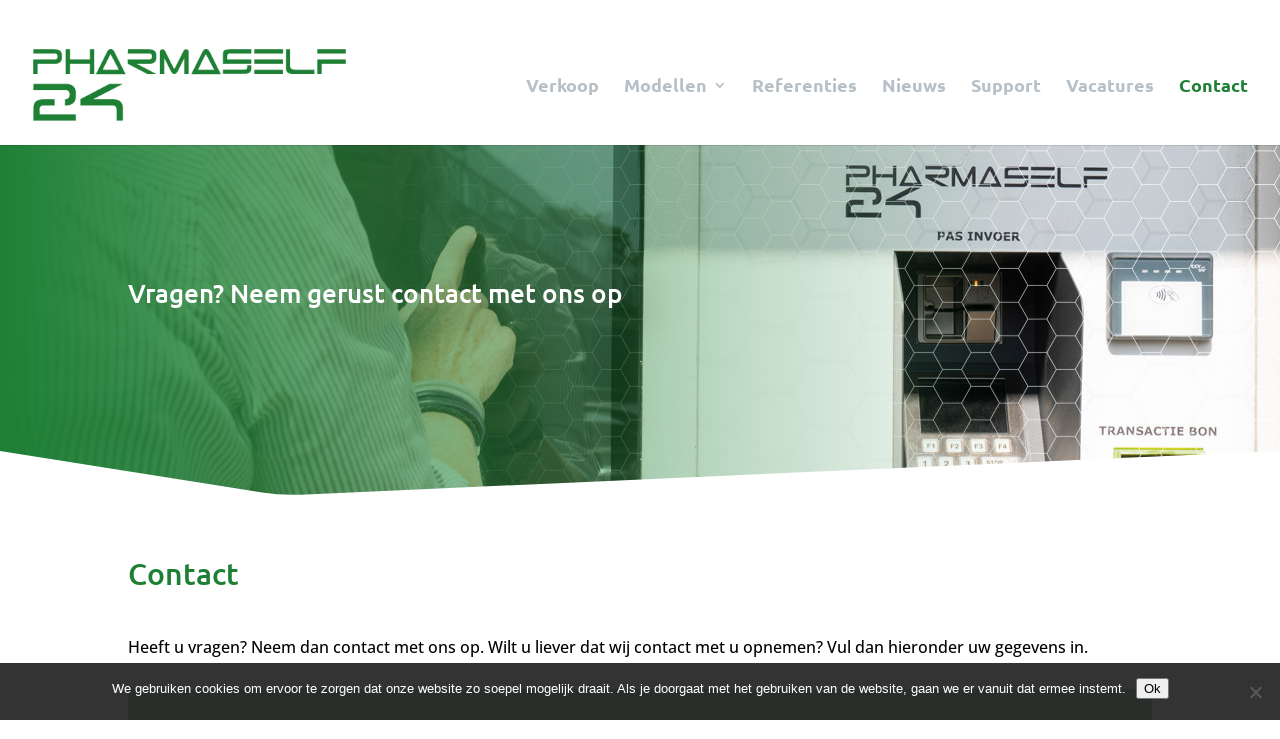

--- FILE ---
content_type: text/html; charset=utf-8
request_url: https://www.google.com/recaptcha/api2/anchor?ar=1&k=6LctIyQrAAAAAFcyvOF8TAdimZhiaO9hKCuqIlii&co=aHR0cHM6Ly93d3cucGhhcm1hc2VsZjI0Lm5sOjQ0Mw..&hl=en&v=7gg7H51Q-naNfhmCP3_R47ho&theme=light&size=normal&anchor-ms=20000&execute-ms=30000&cb=fgblbbnqd2u0
body_size: 48871
content:
<!DOCTYPE HTML><html dir="ltr" lang="en"><head><meta http-equiv="Content-Type" content="text/html; charset=UTF-8">
<meta http-equiv="X-UA-Compatible" content="IE=edge">
<title>reCAPTCHA</title>
<style type="text/css">
/* cyrillic-ext */
@font-face {
  font-family: 'Roboto';
  font-style: normal;
  font-weight: 400;
  font-stretch: 100%;
  src: url(//fonts.gstatic.com/s/roboto/v48/KFO7CnqEu92Fr1ME7kSn66aGLdTylUAMa3GUBHMdazTgWw.woff2) format('woff2');
  unicode-range: U+0460-052F, U+1C80-1C8A, U+20B4, U+2DE0-2DFF, U+A640-A69F, U+FE2E-FE2F;
}
/* cyrillic */
@font-face {
  font-family: 'Roboto';
  font-style: normal;
  font-weight: 400;
  font-stretch: 100%;
  src: url(//fonts.gstatic.com/s/roboto/v48/KFO7CnqEu92Fr1ME7kSn66aGLdTylUAMa3iUBHMdazTgWw.woff2) format('woff2');
  unicode-range: U+0301, U+0400-045F, U+0490-0491, U+04B0-04B1, U+2116;
}
/* greek-ext */
@font-face {
  font-family: 'Roboto';
  font-style: normal;
  font-weight: 400;
  font-stretch: 100%;
  src: url(//fonts.gstatic.com/s/roboto/v48/KFO7CnqEu92Fr1ME7kSn66aGLdTylUAMa3CUBHMdazTgWw.woff2) format('woff2');
  unicode-range: U+1F00-1FFF;
}
/* greek */
@font-face {
  font-family: 'Roboto';
  font-style: normal;
  font-weight: 400;
  font-stretch: 100%;
  src: url(//fonts.gstatic.com/s/roboto/v48/KFO7CnqEu92Fr1ME7kSn66aGLdTylUAMa3-UBHMdazTgWw.woff2) format('woff2');
  unicode-range: U+0370-0377, U+037A-037F, U+0384-038A, U+038C, U+038E-03A1, U+03A3-03FF;
}
/* math */
@font-face {
  font-family: 'Roboto';
  font-style: normal;
  font-weight: 400;
  font-stretch: 100%;
  src: url(//fonts.gstatic.com/s/roboto/v48/KFO7CnqEu92Fr1ME7kSn66aGLdTylUAMawCUBHMdazTgWw.woff2) format('woff2');
  unicode-range: U+0302-0303, U+0305, U+0307-0308, U+0310, U+0312, U+0315, U+031A, U+0326-0327, U+032C, U+032F-0330, U+0332-0333, U+0338, U+033A, U+0346, U+034D, U+0391-03A1, U+03A3-03A9, U+03B1-03C9, U+03D1, U+03D5-03D6, U+03F0-03F1, U+03F4-03F5, U+2016-2017, U+2034-2038, U+203C, U+2040, U+2043, U+2047, U+2050, U+2057, U+205F, U+2070-2071, U+2074-208E, U+2090-209C, U+20D0-20DC, U+20E1, U+20E5-20EF, U+2100-2112, U+2114-2115, U+2117-2121, U+2123-214F, U+2190, U+2192, U+2194-21AE, U+21B0-21E5, U+21F1-21F2, U+21F4-2211, U+2213-2214, U+2216-22FF, U+2308-230B, U+2310, U+2319, U+231C-2321, U+2336-237A, U+237C, U+2395, U+239B-23B7, U+23D0, U+23DC-23E1, U+2474-2475, U+25AF, U+25B3, U+25B7, U+25BD, U+25C1, U+25CA, U+25CC, U+25FB, U+266D-266F, U+27C0-27FF, U+2900-2AFF, U+2B0E-2B11, U+2B30-2B4C, U+2BFE, U+3030, U+FF5B, U+FF5D, U+1D400-1D7FF, U+1EE00-1EEFF;
}
/* symbols */
@font-face {
  font-family: 'Roboto';
  font-style: normal;
  font-weight: 400;
  font-stretch: 100%;
  src: url(//fonts.gstatic.com/s/roboto/v48/KFO7CnqEu92Fr1ME7kSn66aGLdTylUAMaxKUBHMdazTgWw.woff2) format('woff2');
  unicode-range: U+0001-000C, U+000E-001F, U+007F-009F, U+20DD-20E0, U+20E2-20E4, U+2150-218F, U+2190, U+2192, U+2194-2199, U+21AF, U+21E6-21F0, U+21F3, U+2218-2219, U+2299, U+22C4-22C6, U+2300-243F, U+2440-244A, U+2460-24FF, U+25A0-27BF, U+2800-28FF, U+2921-2922, U+2981, U+29BF, U+29EB, U+2B00-2BFF, U+4DC0-4DFF, U+FFF9-FFFB, U+10140-1018E, U+10190-1019C, U+101A0, U+101D0-101FD, U+102E0-102FB, U+10E60-10E7E, U+1D2C0-1D2D3, U+1D2E0-1D37F, U+1F000-1F0FF, U+1F100-1F1AD, U+1F1E6-1F1FF, U+1F30D-1F30F, U+1F315, U+1F31C, U+1F31E, U+1F320-1F32C, U+1F336, U+1F378, U+1F37D, U+1F382, U+1F393-1F39F, U+1F3A7-1F3A8, U+1F3AC-1F3AF, U+1F3C2, U+1F3C4-1F3C6, U+1F3CA-1F3CE, U+1F3D4-1F3E0, U+1F3ED, U+1F3F1-1F3F3, U+1F3F5-1F3F7, U+1F408, U+1F415, U+1F41F, U+1F426, U+1F43F, U+1F441-1F442, U+1F444, U+1F446-1F449, U+1F44C-1F44E, U+1F453, U+1F46A, U+1F47D, U+1F4A3, U+1F4B0, U+1F4B3, U+1F4B9, U+1F4BB, U+1F4BF, U+1F4C8-1F4CB, U+1F4D6, U+1F4DA, U+1F4DF, U+1F4E3-1F4E6, U+1F4EA-1F4ED, U+1F4F7, U+1F4F9-1F4FB, U+1F4FD-1F4FE, U+1F503, U+1F507-1F50B, U+1F50D, U+1F512-1F513, U+1F53E-1F54A, U+1F54F-1F5FA, U+1F610, U+1F650-1F67F, U+1F687, U+1F68D, U+1F691, U+1F694, U+1F698, U+1F6AD, U+1F6B2, U+1F6B9-1F6BA, U+1F6BC, U+1F6C6-1F6CF, U+1F6D3-1F6D7, U+1F6E0-1F6EA, U+1F6F0-1F6F3, U+1F6F7-1F6FC, U+1F700-1F7FF, U+1F800-1F80B, U+1F810-1F847, U+1F850-1F859, U+1F860-1F887, U+1F890-1F8AD, U+1F8B0-1F8BB, U+1F8C0-1F8C1, U+1F900-1F90B, U+1F93B, U+1F946, U+1F984, U+1F996, U+1F9E9, U+1FA00-1FA6F, U+1FA70-1FA7C, U+1FA80-1FA89, U+1FA8F-1FAC6, U+1FACE-1FADC, U+1FADF-1FAE9, U+1FAF0-1FAF8, U+1FB00-1FBFF;
}
/* vietnamese */
@font-face {
  font-family: 'Roboto';
  font-style: normal;
  font-weight: 400;
  font-stretch: 100%;
  src: url(//fonts.gstatic.com/s/roboto/v48/KFO7CnqEu92Fr1ME7kSn66aGLdTylUAMa3OUBHMdazTgWw.woff2) format('woff2');
  unicode-range: U+0102-0103, U+0110-0111, U+0128-0129, U+0168-0169, U+01A0-01A1, U+01AF-01B0, U+0300-0301, U+0303-0304, U+0308-0309, U+0323, U+0329, U+1EA0-1EF9, U+20AB;
}
/* latin-ext */
@font-face {
  font-family: 'Roboto';
  font-style: normal;
  font-weight: 400;
  font-stretch: 100%;
  src: url(//fonts.gstatic.com/s/roboto/v48/KFO7CnqEu92Fr1ME7kSn66aGLdTylUAMa3KUBHMdazTgWw.woff2) format('woff2');
  unicode-range: U+0100-02BA, U+02BD-02C5, U+02C7-02CC, U+02CE-02D7, U+02DD-02FF, U+0304, U+0308, U+0329, U+1D00-1DBF, U+1E00-1E9F, U+1EF2-1EFF, U+2020, U+20A0-20AB, U+20AD-20C0, U+2113, U+2C60-2C7F, U+A720-A7FF;
}
/* latin */
@font-face {
  font-family: 'Roboto';
  font-style: normal;
  font-weight: 400;
  font-stretch: 100%;
  src: url(//fonts.gstatic.com/s/roboto/v48/KFO7CnqEu92Fr1ME7kSn66aGLdTylUAMa3yUBHMdazQ.woff2) format('woff2');
  unicode-range: U+0000-00FF, U+0131, U+0152-0153, U+02BB-02BC, U+02C6, U+02DA, U+02DC, U+0304, U+0308, U+0329, U+2000-206F, U+20AC, U+2122, U+2191, U+2193, U+2212, U+2215, U+FEFF, U+FFFD;
}
/* cyrillic-ext */
@font-face {
  font-family: 'Roboto';
  font-style: normal;
  font-weight: 500;
  font-stretch: 100%;
  src: url(//fonts.gstatic.com/s/roboto/v48/KFO7CnqEu92Fr1ME7kSn66aGLdTylUAMa3GUBHMdazTgWw.woff2) format('woff2');
  unicode-range: U+0460-052F, U+1C80-1C8A, U+20B4, U+2DE0-2DFF, U+A640-A69F, U+FE2E-FE2F;
}
/* cyrillic */
@font-face {
  font-family: 'Roboto';
  font-style: normal;
  font-weight: 500;
  font-stretch: 100%;
  src: url(//fonts.gstatic.com/s/roboto/v48/KFO7CnqEu92Fr1ME7kSn66aGLdTylUAMa3iUBHMdazTgWw.woff2) format('woff2');
  unicode-range: U+0301, U+0400-045F, U+0490-0491, U+04B0-04B1, U+2116;
}
/* greek-ext */
@font-face {
  font-family: 'Roboto';
  font-style: normal;
  font-weight: 500;
  font-stretch: 100%;
  src: url(//fonts.gstatic.com/s/roboto/v48/KFO7CnqEu92Fr1ME7kSn66aGLdTylUAMa3CUBHMdazTgWw.woff2) format('woff2');
  unicode-range: U+1F00-1FFF;
}
/* greek */
@font-face {
  font-family: 'Roboto';
  font-style: normal;
  font-weight: 500;
  font-stretch: 100%;
  src: url(//fonts.gstatic.com/s/roboto/v48/KFO7CnqEu92Fr1ME7kSn66aGLdTylUAMa3-UBHMdazTgWw.woff2) format('woff2');
  unicode-range: U+0370-0377, U+037A-037F, U+0384-038A, U+038C, U+038E-03A1, U+03A3-03FF;
}
/* math */
@font-face {
  font-family: 'Roboto';
  font-style: normal;
  font-weight: 500;
  font-stretch: 100%;
  src: url(//fonts.gstatic.com/s/roboto/v48/KFO7CnqEu92Fr1ME7kSn66aGLdTylUAMawCUBHMdazTgWw.woff2) format('woff2');
  unicode-range: U+0302-0303, U+0305, U+0307-0308, U+0310, U+0312, U+0315, U+031A, U+0326-0327, U+032C, U+032F-0330, U+0332-0333, U+0338, U+033A, U+0346, U+034D, U+0391-03A1, U+03A3-03A9, U+03B1-03C9, U+03D1, U+03D5-03D6, U+03F0-03F1, U+03F4-03F5, U+2016-2017, U+2034-2038, U+203C, U+2040, U+2043, U+2047, U+2050, U+2057, U+205F, U+2070-2071, U+2074-208E, U+2090-209C, U+20D0-20DC, U+20E1, U+20E5-20EF, U+2100-2112, U+2114-2115, U+2117-2121, U+2123-214F, U+2190, U+2192, U+2194-21AE, U+21B0-21E5, U+21F1-21F2, U+21F4-2211, U+2213-2214, U+2216-22FF, U+2308-230B, U+2310, U+2319, U+231C-2321, U+2336-237A, U+237C, U+2395, U+239B-23B7, U+23D0, U+23DC-23E1, U+2474-2475, U+25AF, U+25B3, U+25B7, U+25BD, U+25C1, U+25CA, U+25CC, U+25FB, U+266D-266F, U+27C0-27FF, U+2900-2AFF, U+2B0E-2B11, U+2B30-2B4C, U+2BFE, U+3030, U+FF5B, U+FF5D, U+1D400-1D7FF, U+1EE00-1EEFF;
}
/* symbols */
@font-face {
  font-family: 'Roboto';
  font-style: normal;
  font-weight: 500;
  font-stretch: 100%;
  src: url(//fonts.gstatic.com/s/roboto/v48/KFO7CnqEu92Fr1ME7kSn66aGLdTylUAMaxKUBHMdazTgWw.woff2) format('woff2');
  unicode-range: U+0001-000C, U+000E-001F, U+007F-009F, U+20DD-20E0, U+20E2-20E4, U+2150-218F, U+2190, U+2192, U+2194-2199, U+21AF, U+21E6-21F0, U+21F3, U+2218-2219, U+2299, U+22C4-22C6, U+2300-243F, U+2440-244A, U+2460-24FF, U+25A0-27BF, U+2800-28FF, U+2921-2922, U+2981, U+29BF, U+29EB, U+2B00-2BFF, U+4DC0-4DFF, U+FFF9-FFFB, U+10140-1018E, U+10190-1019C, U+101A0, U+101D0-101FD, U+102E0-102FB, U+10E60-10E7E, U+1D2C0-1D2D3, U+1D2E0-1D37F, U+1F000-1F0FF, U+1F100-1F1AD, U+1F1E6-1F1FF, U+1F30D-1F30F, U+1F315, U+1F31C, U+1F31E, U+1F320-1F32C, U+1F336, U+1F378, U+1F37D, U+1F382, U+1F393-1F39F, U+1F3A7-1F3A8, U+1F3AC-1F3AF, U+1F3C2, U+1F3C4-1F3C6, U+1F3CA-1F3CE, U+1F3D4-1F3E0, U+1F3ED, U+1F3F1-1F3F3, U+1F3F5-1F3F7, U+1F408, U+1F415, U+1F41F, U+1F426, U+1F43F, U+1F441-1F442, U+1F444, U+1F446-1F449, U+1F44C-1F44E, U+1F453, U+1F46A, U+1F47D, U+1F4A3, U+1F4B0, U+1F4B3, U+1F4B9, U+1F4BB, U+1F4BF, U+1F4C8-1F4CB, U+1F4D6, U+1F4DA, U+1F4DF, U+1F4E3-1F4E6, U+1F4EA-1F4ED, U+1F4F7, U+1F4F9-1F4FB, U+1F4FD-1F4FE, U+1F503, U+1F507-1F50B, U+1F50D, U+1F512-1F513, U+1F53E-1F54A, U+1F54F-1F5FA, U+1F610, U+1F650-1F67F, U+1F687, U+1F68D, U+1F691, U+1F694, U+1F698, U+1F6AD, U+1F6B2, U+1F6B9-1F6BA, U+1F6BC, U+1F6C6-1F6CF, U+1F6D3-1F6D7, U+1F6E0-1F6EA, U+1F6F0-1F6F3, U+1F6F7-1F6FC, U+1F700-1F7FF, U+1F800-1F80B, U+1F810-1F847, U+1F850-1F859, U+1F860-1F887, U+1F890-1F8AD, U+1F8B0-1F8BB, U+1F8C0-1F8C1, U+1F900-1F90B, U+1F93B, U+1F946, U+1F984, U+1F996, U+1F9E9, U+1FA00-1FA6F, U+1FA70-1FA7C, U+1FA80-1FA89, U+1FA8F-1FAC6, U+1FACE-1FADC, U+1FADF-1FAE9, U+1FAF0-1FAF8, U+1FB00-1FBFF;
}
/* vietnamese */
@font-face {
  font-family: 'Roboto';
  font-style: normal;
  font-weight: 500;
  font-stretch: 100%;
  src: url(//fonts.gstatic.com/s/roboto/v48/KFO7CnqEu92Fr1ME7kSn66aGLdTylUAMa3OUBHMdazTgWw.woff2) format('woff2');
  unicode-range: U+0102-0103, U+0110-0111, U+0128-0129, U+0168-0169, U+01A0-01A1, U+01AF-01B0, U+0300-0301, U+0303-0304, U+0308-0309, U+0323, U+0329, U+1EA0-1EF9, U+20AB;
}
/* latin-ext */
@font-face {
  font-family: 'Roboto';
  font-style: normal;
  font-weight: 500;
  font-stretch: 100%;
  src: url(//fonts.gstatic.com/s/roboto/v48/KFO7CnqEu92Fr1ME7kSn66aGLdTylUAMa3KUBHMdazTgWw.woff2) format('woff2');
  unicode-range: U+0100-02BA, U+02BD-02C5, U+02C7-02CC, U+02CE-02D7, U+02DD-02FF, U+0304, U+0308, U+0329, U+1D00-1DBF, U+1E00-1E9F, U+1EF2-1EFF, U+2020, U+20A0-20AB, U+20AD-20C0, U+2113, U+2C60-2C7F, U+A720-A7FF;
}
/* latin */
@font-face {
  font-family: 'Roboto';
  font-style: normal;
  font-weight: 500;
  font-stretch: 100%;
  src: url(//fonts.gstatic.com/s/roboto/v48/KFO7CnqEu92Fr1ME7kSn66aGLdTylUAMa3yUBHMdazQ.woff2) format('woff2');
  unicode-range: U+0000-00FF, U+0131, U+0152-0153, U+02BB-02BC, U+02C6, U+02DA, U+02DC, U+0304, U+0308, U+0329, U+2000-206F, U+20AC, U+2122, U+2191, U+2193, U+2212, U+2215, U+FEFF, U+FFFD;
}
/* cyrillic-ext */
@font-face {
  font-family: 'Roboto';
  font-style: normal;
  font-weight: 900;
  font-stretch: 100%;
  src: url(//fonts.gstatic.com/s/roboto/v48/KFO7CnqEu92Fr1ME7kSn66aGLdTylUAMa3GUBHMdazTgWw.woff2) format('woff2');
  unicode-range: U+0460-052F, U+1C80-1C8A, U+20B4, U+2DE0-2DFF, U+A640-A69F, U+FE2E-FE2F;
}
/* cyrillic */
@font-face {
  font-family: 'Roboto';
  font-style: normal;
  font-weight: 900;
  font-stretch: 100%;
  src: url(//fonts.gstatic.com/s/roboto/v48/KFO7CnqEu92Fr1ME7kSn66aGLdTylUAMa3iUBHMdazTgWw.woff2) format('woff2');
  unicode-range: U+0301, U+0400-045F, U+0490-0491, U+04B0-04B1, U+2116;
}
/* greek-ext */
@font-face {
  font-family: 'Roboto';
  font-style: normal;
  font-weight: 900;
  font-stretch: 100%;
  src: url(//fonts.gstatic.com/s/roboto/v48/KFO7CnqEu92Fr1ME7kSn66aGLdTylUAMa3CUBHMdazTgWw.woff2) format('woff2');
  unicode-range: U+1F00-1FFF;
}
/* greek */
@font-face {
  font-family: 'Roboto';
  font-style: normal;
  font-weight: 900;
  font-stretch: 100%;
  src: url(//fonts.gstatic.com/s/roboto/v48/KFO7CnqEu92Fr1ME7kSn66aGLdTylUAMa3-UBHMdazTgWw.woff2) format('woff2');
  unicode-range: U+0370-0377, U+037A-037F, U+0384-038A, U+038C, U+038E-03A1, U+03A3-03FF;
}
/* math */
@font-face {
  font-family: 'Roboto';
  font-style: normal;
  font-weight: 900;
  font-stretch: 100%;
  src: url(//fonts.gstatic.com/s/roboto/v48/KFO7CnqEu92Fr1ME7kSn66aGLdTylUAMawCUBHMdazTgWw.woff2) format('woff2');
  unicode-range: U+0302-0303, U+0305, U+0307-0308, U+0310, U+0312, U+0315, U+031A, U+0326-0327, U+032C, U+032F-0330, U+0332-0333, U+0338, U+033A, U+0346, U+034D, U+0391-03A1, U+03A3-03A9, U+03B1-03C9, U+03D1, U+03D5-03D6, U+03F0-03F1, U+03F4-03F5, U+2016-2017, U+2034-2038, U+203C, U+2040, U+2043, U+2047, U+2050, U+2057, U+205F, U+2070-2071, U+2074-208E, U+2090-209C, U+20D0-20DC, U+20E1, U+20E5-20EF, U+2100-2112, U+2114-2115, U+2117-2121, U+2123-214F, U+2190, U+2192, U+2194-21AE, U+21B0-21E5, U+21F1-21F2, U+21F4-2211, U+2213-2214, U+2216-22FF, U+2308-230B, U+2310, U+2319, U+231C-2321, U+2336-237A, U+237C, U+2395, U+239B-23B7, U+23D0, U+23DC-23E1, U+2474-2475, U+25AF, U+25B3, U+25B7, U+25BD, U+25C1, U+25CA, U+25CC, U+25FB, U+266D-266F, U+27C0-27FF, U+2900-2AFF, U+2B0E-2B11, U+2B30-2B4C, U+2BFE, U+3030, U+FF5B, U+FF5D, U+1D400-1D7FF, U+1EE00-1EEFF;
}
/* symbols */
@font-face {
  font-family: 'Roboto';
  font-style: normal;
  font-weight: 900;
  font-stretch: 100%;
  src: url(//fonts.gstatic.com/s/roboto/v48/KFO7CnqEu92Fr1ME7kSn66aGLdTylUAMaxKUBHMdazTgWw.woff2) format('woff2');
  unicode-range: U+0001-000C, U+000E-001F, U+007F-009F, U+20DD-20E0, U+20E2-20E4, U+2150-218F, U+2190, U+2192, U+2194-2199, U+21AF, U+21E6-21F0, U+21F3, U+2218-2219, U+2299, U+22C4-22C6, U+2300-243F, U+2440-244A, U+2460-24FF, U+25A0-27BF, U+2800-28FF, U+2921-2922, U+2981, U+29BF, U+29EB, U+2B00-2BFF, U+4DC0-4DFF, U+FFF9-FFFB, U+10140-1018E, U+10190-1019C, U+101A0, U+101D0-101FD, U+102E0-102FB, U+10E60-10E7E, U+1D2C0-1D2D3, U+1D2E0-1D37F, U+1F000-1F0FF, U+1F100-1F1AD, U+1F1E6-1F1FF, U+1F30D-1F30F, U+1F315, U+1F31C, U+1F31E, U+1F320-1F32C, U+1F336, U+1F378, U+1F37D, U+1F382, U+1F393-1F39F, U+1F3A7-1F3A8, U+1F3AC-1F3AF, U+1F3C2, U+1F3C4-1F3C6, U+1F3CA-1F3CE, U+1F3D4-1F3E0, U+1F3ED, U+1F3F1-1F3F3, U+1F3F5-1F3F7, U+1F408, U+1F415, U+1F41F, U+1F426, U+1F43F, U+1F441-1F442, U+1F444, U+1F446-1F449, U+1F44C-1F44E, U+1F453, U+1F46A, U+1F47D, U+1F4A3, U+1F4B0, U+1F4B3, U+1F4B9, U+1F4BB, U+1F4BF, U+1F4C8-1F4CB, U+1F4D6, U+1F4DA, U+1F4DF, U+1F4E3-1F4E6, U+1F4EA-1F4ED, U+1F4F7, U+1F4F9-1F4FB, U+1F4FD-1F4FE, U+1F503, U+1F507-1F50B, U+1F50D, U+1F512-1F513, U+1F53E-1F54A, U+1F54F-1F5FA, U+1F610, U+1F650-1F67F, U+1F687, U+1F68D, U+1F691, U+1F694, U+1F698, U+1F6AD, U+1F6B2, U+1F6B9-1F6BA, U+1F6BC, U+1F6C6-1F6CF, U+1F6D3-1F6D7, U+1F6E0-1F6EA, U+1F6F0-1F6F3, U+1F6F7-1F6FC, U+1F700-1F7FF, U+1F800-1F80B, U+1F810-1F847, U+1F850-1F859, U+1F860-1F887, U+1F890-1F8AD, U+1F8B0-1F8BB, U+1F8C0-1F8C1, U+1F900-1F90B, U+1F93B, U+1F946, U+1F984, U+1F996, U+1F9E9, U+1FA00-1FA6F, U+1FA70-1FA7C, U+1FA80-1FA89, U+1FA8F-1FAC6, U+1FACE-1FADC, U+1FADF-1FAE9, U+1FAF0-1FAF8, U+1FB00-1FBFF;
}
/* vietnamese */
@font-face {
  font-family: 'Roboto';
  font-style: normal;
  font-weight: 900;
  font-stretch: 100%;
  src: url(//fonts.gstatic.com/s/roboto/v48/KFO7CnqEu92Fr1ME7kSn66aGLdTylUAMa3OUBHMdazTgWw.woff2) format('woff2');
  unicode-range: U+0102-0103, U+0110-0111, U+0128-0129, U+0168-0169, U+01A0-01A1, U+01AF-01B0, U+0300-0301, U+0303-0304, U+0308-0309, U+0323, U+0329, U+1EA0-1EF9, U+20AB;
}
/* latin-ext */
@font-face {
  font-family: 'Roboto';
  font-style: normal;
  font-weight: 900;
  font-stretch: 100%;
  src: url(//fonts.gstatic.com/s/roboto/v48/KFO7CnqEu92Fr1ME7kSn66aGLdTylUAMa3KUBHMdazTgWw.woff2) format('woff2');
  unicode-range: U+0100-02BA, U+02BD-02C5, U+02C7-02CC, U+02CE-02D7, U+02DD-02FF, U+0304, U+0308, U+0329, U+1D00-1DBF, U+1E00-1E9F, U+1EF2-1EFF, U+2020, U+20A0-20AB, U+20AD-20C0, U+2113, U+2C60-2C7F, U+A720-A7FF;
}
/* latin */
@font-face {
  font-family: 'Roboto';
  font-style: normal;
  font-weight: 900;
  font-stretch: 100%;
  src: url(//fonts.gstatic.com/s/roboto/v48/KFO7CnqEu92Fr1ME7kSn66aGLdTylUAMa3yUBHMdazQ.woff2) format('woff2');
  unicode-range: U+0000-00FF, U+0131, U+0152-0153, U+02BB-02BC, U+02C6, U+02DA, U+02DC, U+0304, U+0308, U+0329, U+2000-206F, U+20AC, U+2122, U+2191, U+2193, U+2212, U+2215, U+FEFF, U+FFFD;
}

</style>
<link rel="stylesheet" type="text/css" href="https://www.gstatic.com/recaptcha/releases/7gg7H51Q-naNfhmCP3_R47ho/styles__ltr.css">
<script nonce="5ASPaztj9pDlyx1wUQIIsw" type="text/javascript">window['__recaptcha_api'] = 'https://www.google.com/recaptcha/api2/';</script>
<script type="text/javascript" src="https://www.gstatic.com/recaptcha/releases/7gg7H51Q-naNfhmCP3_R47ho/recaptcha__en.js" nonce="5ASPaztj9pDlyx1wUQIIsw">
      
    </script></head>
<body><div id="rc-anchor-alert" class="rc-anchor-alert"></div>
<input type="hidden" id="recaptcha-token" value="[base64]">
<script type="text/javascript" nonce="5ASPaztj9pDlyx1wUQIIsw">
      recaptcha.anchor.Main.init("[\x22ainput\x22,[\x22bgdata\x22,\x22\x22,\[base64]/[base64]/UltIKytdPWE6KGE8MjA0OD9SW0grK109YT4+NnwxOTI6KChhJjY0NTEyKT09NTUyOTYmJnErMTxoLmxlbmd0aCYmKGguY2hhckNvZGVBdChxKzEpJjY0NTEyKT09NTYzMjA/[base64]/MjU1OlI/[base64]/[base64]/[base64]/[base64]/[base64]/[base64]/[base64]/[base64]/[base64]/[base64]\x22,\[base64]\x22,\x22aDzDhRIUw7h8w77DtMKWAcOARyEpw7zCindww7HDqsOQwozCrkQBfQPCgsK+w5ZuNUxWMcKvLh9jw4pLwpwpZEPDusOzOsOpwrh9w4tKwqc1w7Fawownw6LCvUnCnEAKAMOAPxkoacO9AcO+AS3Cny4BFEdFNSIPF8K+wptAw48Kwq/DjMOhL8KYDMOsw4rCisOHbETDvcKRw7vDhAo0wp5mw4LCtcKgPMKXDsOEPyp0wrVgc8OnDn8WwrLDqRLDhFh5wrpRGCDDmsKSEXVvOh3Dg8OGwqolL8KGw7LCvMOLw4zDsg0bVkfCgsK8wrLDp2Q/woPDhsOTwoQnwqnDosKhwrbCisKIVT4XwqzChlHDnXoiwqvCpcKZwpY/EsKJw5dcAcKqwrMMDsKFwqDCpcKIZsOkFcKRw6PCnUrDn8K3w6onQsORKsK/XsOow6nCrcO2F8OyYwXDmiQsw4Ffw6LDqMOwK8O4EMOeKMOKH0kGRQPCiBjCm8KVJCBew6cLw5nDlUNMNRLCvhRcZsOLCsO7w4nDqsO1wqnCtATCsWTDil99w4fCtifClcOywp3DkiHDn8Klwpdow4Nvw60lw5AqORvCiAfDtV0Hw4HCixpcG8OMwoIEwo5pNsK/w7zCnMOzCsKtwrjDiynCijTCvwLDhsKzCys+wqlXR2IOwoPDlmoRJAXCg8KLGsKJJUHDtsOwV8O9ccKSU1XDmivCvMOzWlU2bsO1V8KBwrnDuVvDo2Uiwp7DlMOXTMO/[base64]/WDjCicKnwoIewop3wqrCj8KYw5rDimBzazBTw4hFG3g/RCPDqcKKwqt4R1NWc20Lwr3CnEHDqXzDljrCnD/[base64]/[base64]/Cq2kew7XChcOIL8OZw5dcEsO+XwUOK0NTw7l5wrJDZsOEKVrDhgUKNsK5wpTDmcKLw5EcAAXDucO6TVd9LsKnwr3DrMK2w67DgsOgwqnDk8Ofwr/CtV1uY8KVw401K3kQwr/DiFvDmcKDw7TDp8OKSMOHwrLCqsOgw5zCtQY5wpo5QcKMw7VCwrEew5PCqcO4SVLCsXDDgCxGwopUTcOXwqPCv8KbIsOGwo7CiMOFw6ASGzvDosOhwo7DssOrPEDCvQUuw5TDiih/[base64]/XsORPHM5w41/GMOOw7nCiVZHMGzCqljDuhQXCsKHwqdUJWczajnCqcKKw7AcCMK1ecOSSTFmw6hqwp/CtzDChMKaw73DlcK7w5fDhhE5wq3DrhIzwoPDsMKadMKLw5DCu8KlfU7Dj8KET8KzGsKyw5FxeMOvaFrDtsK/CiTDocOlworDmMOEFcK3w5jDoXLCscOpdsO6wpcDDR/Dm8OmcsOFwpJmwoNLw4AbMsOodUF2wrx0w4ocEMKnwp3DiXQkIcOoRA0awqnDicOOw4Q6w4Q0wr8owqjCt8Kxb8OPHMOiwp5XwoLCjGTCv8O/CHpVQcO8C8KSe313bUPCrMOFcMKiw4lrH8KkwrlswrlxwqFJT8Oawr3CnMOVwpAVGsKoVMOoVzjDqMKPwq7DpMK+wpHCoXRDIMKbwpbCpmgrw6bDv8OLK8OKw73Cn8OTZiBIw4rCqRoLwrrCrMKdYjM8SsO4VBzDosOdwpvDuFBAYsKuAiXDisO5Qlo/UMKjOloWw6PDujkLwoYwGXfDusOpwrPDpcKfwrvDnMOBfMKKw5bCusKXEcKMw7fDrMKowoPDg2A5OMOAwoHDn8OKwp0sDmQMbcOXw5jDixppw5p8w7/Dt0Biwq/DhETCvsKCw6XClcOjwpLCmcKPX8KUJsKPdMOCw74XwrFBw7dMw5/CvMOxw6Iwc8KEaUnCm3nCih/DrMOHwrrCtHTCusKccjRpcSTCvjLDrMOoLsKQelfCtsKVLnR3fMOTelvCqMKHCcObw7FKamIAw6DDrMKuwrjDnyABworCrMK/[base64]/Dm2JuBBByPAXDgsKbwqQBWsOMw4JQw7MSwo4WLMKxw6vCucK0dRRYfsOrw49swo/[base64]/w5jCpsKRFcOhwpVqCsKJcsOFwrQlwr/[base64]/CizpZAMOFwo3CvsKkVS/DrsKgeQwrw6ZhAsOUwoLDqcOEw6RbK2MKwqpjR8OqUT3DisOCwq8jw5fCj8ONBcKFSsO5bsOTGMOow6/DvcO4wrnDsgbCiMOyZcOUwpMLBlfDnQ7CnMO/w6nCusKIw53Cl23Dh8OxwrsxbcK8Y8K3SVM5w4h2w4s2SX4XKMObRDXDuy7ChsOpFQfCi2/CiG8MV8OYwpfCqcOhw6pcw6QUw7RwZsOiU8KEb8KtwogmWMKNwppVHzvCmcKhQMKMwrHCkcOkP8KIZg3ClkZGw6JDUHvCohE9AsKgwoDDp2/DvCF+M8OZCGHCnAbCs8OGRsO0wqDDtkMLLcK0C8K3wo1TwqrDtirCuj4Tw53Dq8KkYcOmGsOPw51lw4NBUcOZGAp+w548AjzDtcKuw6F6NMOfwrXDl2xsLcOhwrPDkcOJw5jCnlVYfMKfB8OCwo0ZP0Izw64Bw77DpMKkwrFcez/CgxvDosKAw5Z7wph3wovCgSJeKsOzQikww57DtWjCvsOCwqldw6XCvcOOHxxHQsOIw57DncKJC8KCw51+w4Ynw5FvHMOAw5TCqMOnw6TCnMOewqcNKsONLWjCvghlwr0kw4pNAMKcCBVnACTCusKXDS4LB0dQwqgEwp7ChCXCnChCwr05d8Ozd8OuwrtlT8OADEUqwp/ChsKBXcOXwoXDhE90E8OVw6zCqcOWfHHDpMOocMOPw6HDnsKYDsObcsO2wpfDjlstw6cywpPDqk1pXsKZSQJMw5DCliPCg8OVWcKIZsO9w4HCtcOtZsKRwp/DucOvwoxteGwLwoLCtMOrw6tSQ8OHecKkwpxve8KpwqZbw6XCpMOOdsOgw63DosKXDH/DoifDkMKRw7zCicKyMXAgOsOOesOiwqgmwroeIGsBIRZcwrPCrVXCl8KrXRTDjXPCvH4rRlnCoiAGJ8ODP8OAOH/DqgjDosK2wo1DwpE1FyLCpsK7w6AnIlvDuxfDnHgkMsObwofDqwptw5LCq8OiZ1Ybw6/CksOdFg/ChGRWw7JaWsKcUsKsw4zDhEXDkMKswqTCrsOuwpdaS8OjwrbCnTwtw4HDpcOjWSzCtRobJizDlnzCq8Oew5NMIzzDrkjDicOGwrwxw57Dl3DDrw4NwrPChijCn8OQNVInAmfCo2TChMOkwqnDsMOvKWXDtlXCgMO9FsOFwpjCuABXw7ISNsKTXgl8d8OFw5g4wo/[base64]/CgWfCsWB1XCILJEjDtcKAwovDr2QdYsK8DMOTw63DnMOSLcOzw4UOIMOLw6oCwoJFwrHDuMKnC8KMwqHDgsKyJMOgw5/Dn8Ouw7zDtEvDvghlw6pRIMK5wp7CksKpacKww6HDi8OBIDocw6fDtMOPJ8KEZ8KGwpQoSsOBOMOIw5FcUcKgRyxxwqnClcOjIC5uK8KDwrzDtBpyCynCosO3BcOPSGkGBm7DrcKQWmAEWhkUU8KWdmbDr8OceMK0NMO/wp7CiMODdTjDs0Fjw7/[base64]/[base64]/ChhvChmEdJWBXw5bCrcOjLRHDvsOrwodBwpvDhsOjwqzCksOiw6fCi8OqwqnClcK2F8OOdsK2wpzCh2Fpw7HCgAsrdsOMKjsTO8OBw6xQwr5hw4/DsMOpMld4wqoPb8OWwrVaw4zCj2jCj1LCsmQywqXColFrw6VvKg3CmVfDosKsHcOoHDsFSsOMOcO9BWXDkD3Cn8OVUArDu8OkwozCgytUfMOoesKww4wPQMKJw6rDtRdsw7PCosO6YzXDt07DpMKvw4vDihDClVAiVMKMByDDjnbCjMO/w7M/TsKDRjA+f8KFw6PDhyLDv8KaMMObw7DCrMKSwrkiGBPCoV/DowYfw6ZFwpzDpcKMw43CscK4w73DjCZaG8KERWECVWnDoFcNwp3DgHXCoHrChcO5w7dBw4QEK8Kle8OGcsKtw7Z9YBfDk8Krw4MMbcOWYjXCrcKYwqrDpMOofRzCmgEOYsKPw6fCmHvCi3zCiiXCgMKoGcOGw5dUCMOdWg4/[base64]/CtMOAwrjCh8KEwpLDm8KuwqM+wpDDrzQ3wqM9STlJW8O+w4DDmj7CnQHCrzBqw7XCjMOSFEzCiwxeXgzCmEzCp04mwptMwoTDm8KWw63Dow7DgsKcw5XDqcOSw4V1asKgE8KiTSZSNSE3bcKqwpJ4wrN/woEKw4cww7V+w5crw7TDtcOtAilTwoBvYx7Dv8KYBcOTw4rCv8K6HcK/Gz/CnBLCjcKgZA/CncK8wqLCqMOuZMOZUcO3IMOESTHDmcKnYU0bwq5TM8Otw6Ygw5rDtcKXHhFAw6YWTsKrQ8OiN2XCk37Dn8OyB8KcYcKsUsKYbSJ8w6Y0w5g5w5xrIcO/w6/CrB7ChMOfw4HDjMOgwqvCjsOfwrfCrsOGwqzDn0g3DSl2csO9wok6RSvChT7DpHHCm8K1AcKOw5sORcOrNMK7W8K3fkcwdsOOKmwrAl7CnHjDoR5WcMOSwrXDssKtw7MMMS/DiHo3w7PDghfCoANVwqzDnsOeCgfDgkrDsMOZCWvClFPCs8OsOsKOVMOtw5jDgMKgw40swq3CqcOPagXCuSbCoHTCk0w4w7rDmk4TQFkhPMOkOMKZw5rCpcKEMsKEwrMeNsO4wp3DocKJw4XDssKawoHCshXDmgvDsmtGPV7DvWrCnALCjMOdMsKyV1I8N1fCocOYLV/Dg8OMw4bCg8OXLTk7wrnDtBLDi8KRw7Mjw7QtEcK1YcKkM8KHEXLCgUjCnsOOZx0lw5kqw7hswqbCvnYqYFVtBsO1w7RzVSzChcK9AMK4HsKiw4tmw7TDrg/ColrDjwvDrcKKLsK8CmRjPTJAJMKAFsO9GcO+FGkTw63DtnXDu8O0Y8KKwpvCmcOUwrAmaMOzwpnCsQjCtMKLwq7CnyUowpMFw43DvcKawq/CpT7CiSUew6jCk8Obw5FfwqjDvTM4wobCuUpJAMODOsOEw4lOw5M1w4vCkMO4QyVcw6sMw6jCs2zCg2bDu2DDtVoCw79yYsKwV0PDqDoYJk8KRMOXw4HCvjg2wpzDpMK0wo/DkQB+Zmhrw6fCsV7Dk2p4NBdPXcK8w5gZdMOhw6/[base64]/CrcK3djYRWsK6w6twB0XDusKWw7rCvcKRScOHwpY6SC8+QjDChHzCmMO+M8K8LHnCrmQKecKfwpw0w4p1wqPDo8OMw5PCu8KPGMO7YxLDssOfwpbCvQZ4wrY3UcKIw7lRbcOwMUvCq1/Cvy8kCsK6dF/DlcKwwqzDvG/DvzjCh8K0Z25hwrbCgyPCiXDChTh6DsK7W8KwDR7DuMKawo7DvcK9cyLCjmw4J8KQE8OtwqR6w7PCkcO+HsKmwq7CvQrCpUXCumoBFMKGbypsw7fDhQAMYcO0wqLCrVrDnDtWwoN+wqZ5I1fCtULDgWLDri/Dt0PDlBnCiMORwo8Pw4oPw4PCgE1CwrhFwpHDr2fCg8K7w6rDmcKrRsOQwqJFLjlrwozCvcOzw7MUw5DCmcK/ESTDoCXDsWrCocOmdcOtw7Fpw6h2wpVfw6ADw6o7w7jCoMKsUcK+wrHDksK+VcKWEcK6PcK2G8Omw6jCq0EQw4Yewrs7w4XDpmvDpmXCuTfDhi3DtiHChDgobUAVw57DuEzDhsKxKm0XDDnCssO6fHzCth7DuB3CpcOIwpPDn8K5FU/DgjkfwqsYw5hBwrdZwrpvZcKCCBZ6IA/CgcK8w5ZRw6AAMcONwrRrw7DDgnXCucKdKsKywqPCmMOpIMKswp/DocOKdMO9NcKRw57CgsKcwoU8w6NJwpzDhlxnw4/CvRfCs8K2wpZQw6fCvsOga3bCmsODHybDl1XCisOVHi3ClcO9w7fCqXEewo1bw7p1CcKtMXVURyhHw5V5wqzCqx4pU8KSC8OXd8Kow7zCkMORWR/CpMOFKsOnO8Ouwpcpw4lLwqrCnsKiw7kIwrjDpMKQwrYjwr3Do1PCmhwxwocSwqVZw6vDqgBYRsKfw4nDqMK1HwkwHcOSw59PwoPCjH8kw6fChcKxw6HDh8KGwozDucOoDcKhwpQdwp4VwqJHw6vCjTcaw4TCjgrDqmzDvRVWY8Otwr9Zw7gvDMOEw4jDmsKqTi/CgDIuVyTCuMOGdMKXwrvDkwDCp0cMP8KDw79+w6x2aCl9w7DDv8KXe8OCcMOswqBNwpDCujzDlMO4OGvCowHCqcO1wqVhISLDpExHwr8Mw6oqa3TDrcOuw7lyLWnDgcKqTybCg1kWwr/CoGDCqhPDlzt3w73CpDfDjEZYBmA3w5rCmgLDhcKxezw1bsOTBQXCgsOPw7XCtTDCrcO0ADR3w4QVw4R/aXXCgT/DkcKWw50bw4PDlyHDvC4kwrXDowkeH0gvw5k2wpTDpsK2w68Sw78feMKWdiIoOyEDSnfCrMOyw7JOwqFmw6/DusOUa8KlX8KVXVbCuWvCtcK5Og5iCkR1wqdPB2jCicK/WcK6wr7Dr23CksKZwrzDhMKDwo/DlivCh8K1dQzDhsKCw7vDscK/w7rCuMOuOwrDnFHDrcOQw6/CjcO1HMKwwprDnhkPPhVFfcOSTxB0McO4RMKqVRwowr7CocOHMcKEG1pnwr7DhWATwo82AMK0w4DCiy4ww4UKL8Kvw7bCgcO9wo/CrsKNNcObShx7UgvDvMOXwrkxw4peE0QLw4HCt3XDssK1wozCpsK1wr3CmcOOwqYOWsKKXy7CrhrCnsOdw5tTNcKGfn/DriHCmcOXwpnDqsOeViHCh8OSJR3CvypWUcOPwq7Cv8Kqw5oTIUpWaxLCo8KCw7tkasO+HVjDhcKrcWDCksO3w6ZEecKHH8KJRMKBJ8KXwpxBwpPDpDkPwrkRw7HCjz58wo7CiH8TwpjDpFlQKMOQw6tKw7/CjAvCrE0fwqvCgcK/w5bChsKkw5R+BH9aQVrDqDR6T8O/QWHDiMOZTxpsecOrwrcdFSs9KsOqw5zDjTDDhMOHcMOHTsOzN8KTw4xQWHo/SQVoKCZzw7rDtgE8UShWwqYzw7Rfw5zCiDZdFWdXckXCscK5w65gSQAiOsOswpTDgDDCqsKiNDPCuCRALGQMwpjCulctwpM4eRbCm8OUwprDqD7CqAPDkQ0Pw6/DvsK/w7Egw6o/fRfCqMKDwqPDucOGa8O+GsOVwrxHw7ocUyLCkcKPw5fDkHMcd3TDrcOEX8K1wqBNwpzCplVPIsO/FMKMSBXCqHcENUHDqkzDoMOnwp0CacK0acK8w4BnAMKjD8O4w7/Cn1LCo8OWw6AMTMOqezcfAsOFw4jCusO9w7LCklNaw4Y/wpTDkX4jazl/[base64]/Dm8KSw7LCncOvw4rDt8OvLsK9woHDuQbDpSPDh2IwwoHDg8KGE8KQIcKeQEMuwpsRwowkehHDjhQyw6zDmzDCv2oswpjDqzDDjHR+w4jDgVUBw7QRw57DhDLDrT8Xw7DChWJhPl19Y37DtSVhOsOhUX3CgcOtQsOewr5ICcK/[base64]/bWIZdsK4wrfClsK2w5QIIwYzwr1wc0PCvnHDhcOVw5jCpcKmVcKnbyzDmnslwrUlw6wBwoLCoiHDssOBfSPDhH/[base64]/w4AJIcK/woo+wpbCg8KRC0hvwqNww59dwpk2w6nDucKTWcOmw5NMYxXDp0grw4QEexIFwq9yw4bDq8Onwr7DtsKdw6cSw4BcFwHDocKNwpPCqmnCtsOmSsKiw7nCnsOtecKOFMKufBXDvsKXZSXDgMKiLMOUQF3ChcOCM8Ocw7pdcsKTw5nCji5twrN+cxYhwp/DskHDkMOJwqjDjsKyLARJw5bDvcOpwrHCglTClC5QwrVcR8OHYcOJwoXCv8OAwrzChHnCusOjfcKYG8KKwobDsGZHc2R9QsKUUsKwGsKxwovCqcO/[base64]/Dl8OqHsKDw6ELFMKUPk7Dq8KaJXwyeMKYZiVyw6I1Q8KSWXbDp8OOwqjDhT9jX8OMAA0Wwogtw53CssKIBMKKVsO2w4x6wpLCl8OFwr/[base64]/[base64]/[base64]/DqxBLKsOWwoXDuiFUGMO8w7Iow7J4w7HDoQLDkQcJJcKCw5YOw4Zlw7AuR8KwSzLDuMOow6k7bsO2V8OXJhjDs8Kaf0Iiw6Amwo3Cm8OKWDPDjcOoQ8OtRsKGbcOqd8K0NsOZw43CpgpEwrB/eMOpBsKOw69Zw7NrfMOlZsKWdcOtccKfw4M/P03CmkDDlcOBworCt8OtOMKlwqbDmMKrw65REcKXFMOgw4UmwrJcw7Z4wo0nw5HDlcO2w57CjkJ9ScK6JsKhw4ERwpbCjcKWw6kxdAhew6TDmGZyPgrCm24bEcKEwrgkwp/CnTF+wqDDoRjDusOcwonDgsOCw63CusKpwqAbW8KNDQrChMOsK8KVVcKCwpQHw6/DglIcwrHDg1NRw5nDhlVdZgLDvFfCsMKTwojDscO3w71iPSh2w4HCjsKmeMKzw5JbwqXCksK3w7rDr8KDZ8Ohw5jCuGwPw7cIdCM+wr0sdcKQfThRw6ETwq/Cs2kVw7/[base64]/DqBfCjsOzw67Cm2QrbsOBw6U9w7s3wrUneD1Bf00ow6PDnAkoU8KIwqgcwqhnwq/[base64]/CiUxywrLDqcKDw7XCvsO4GU/CpyzDrgDDq19zNcOdNhh/w7HCi8OgKMKGK01TFMK6w70Hwp3DncOfLsOzfETDuU7CuMKcbMKrC8KNwoBNw7jCsj59T8Ktw6NKw5tWwqoCw4dww4kPwqXDjsKlRkbDrFJ5TRPCj1DClCo0XCIXwowww4jDgcOZwrMcR8KyLxVxP8OGHsKdVcK8w5pTwpdMGMOODlozwrrClsOHwq/DihJRf1nCjw9cN8KGaDTDi1nDtiDDuMKzYsKZw4LCgMOSAcOmdkPDlcOpwrp7w6g7ZsO7woPDizvCtsO4Tw9VwoYywrLCjQfDkSbCtygwwpJRJDvDs8K+wp/DrsKDEsO0wrTCuXnDkCB5Ph3CrAx3bUhww4LDg8OwFMOnw68ew7vCklzCnMOjGQDCn8OGwoDDmGx1w5EHwo/Cr3fDksOhwogYwq4GEQDDlA/DjcOEw5g2w6zDhMOaw7/CusOdOAk4wp7DpCVhPnHDv8KyCsOgAcKCwqRaZMKrKsK3wq0JagwgOFxbwozDkyLCo3YfUMO3dF7ClsOXBmTDs8OlEcOGwpAkOGHDmQ9ufmXDp1RUw5Z7wr/[base64]/CoDLCkWjDqQTCkcKXdMOYw4kKw6tmKnl1wrHDlXhjw5dxD2JUwpFKK8KVTy/Cm2MTwroud8OiL8KgwrxCw7rDn8O+acOWKMOfAEkFw7LDjcKaTFtDfsK6woQewp7Diy/Dhn7DucK5wq4efRoNR280wo1Tw4cmw7J5wqV5G1omPEHChgMfwqRtwopuw7jCt8O0w5XDuG7Ch8KnFhTDqh3Dt8KxwrxEwqcSbTzCp8O/NAJ4aWxNAiPDmUE3w6LDpcKDZMOpacOqHBY/w7p4wpTDt8ODw6oENsOMw4lHRcKTwowcw5EmMQE7w7vCpsOXwpnCv8KIf8O3w4ozwonDu8OzwrlpwokYwqbCtn0Zaj7DoMKaXsKpw6drT8OfcsKaez/DosOLMAsCwqDCksKLQcKPCkPDrznCqsKvZcKpB8KPesOIwooUw5HDqFNqw6YgC8Ojw5jDlsOaTiQEw5bCrMOFesKwWWA1w4RnfMOZw4pQIsKBb8Kbwr4NwrnCojsAfsK9NsKaaUPDoMOfBsONw5rCkFMaMFkZGgIyXQYywr/DvR9TUMORw4XDtcOAw6HDvMO2XsK7w57DqMOsw5DDtS1ub8OcdgfDk8Oaw50Ow6fDisOdPcKDOUrDtifCo0B3w4nCiMKbw7xrNUoqIcObAFLCtMOcwr3DuHlydsOJVXzDm3JAwr/CncKZakDDk3Bbw6nCjQXChnVmLVPDlEktFxoSAsKWw4zCmjPDvcKodlwcwoxhwpLClWEgOMOeCBrDvXE4w7rCsUgcTsOIw4bClCdOdWrCncK3fgwjbC/Cv2J3wodbw406YEJNw4omLsOsVMKjHwAMFVV5w6fDkMKObULDiCcgSQbCr1N/W8OyNcK4wpY0XHZtw4Ihw6nCgRvClsK2w7N8dmHDqsK6fkjCnisgw5NPOB43VS9hw7/CmMOowr3CtcOJw6/DkWrDh2xWPMKnwq1VVMOMEgXCjjgvwo/CgMOKwqDDj8OOw6jDvnbClBvDvMOnwps2wpHCm8O0Vzt3b8KHwpzDp3LDiyPCkx/CsMKWJBNBOW4BRW5Lw70PwptKwqnCmMKUw5NRw4PDmG7CoFXDljwUK8K6DB57GcKkAsK0woHDlsKAc25yw6nDtsOKwrZuw4HDkMKOEkzDv8KDdSfDgmA8wqcTV8KtfVNZw7g6wo49wrDDqSjCjgh2wr7Cu8Kxw55OU8OGwpDDg8KXwrbDpVLCqiZUSB7Cq8O/RSI3wqQEwppdw73Cuix3O8KxZnkRT3HCjcKnwpXDsEFgwpAILWouIiV6w71wNzU1wrJIwqsfdREcwpDDvsKvwqnDmsK/[base64]/CnsK3DsK6S8OqM0zDt8KGesKiEFR6wpVRw5PDrlvDvcOIw459wq8Tfn1uw5LDt8O3w6XCjsOawp7DiMKnwrI4woJ7CcKNS8KVw4XCvsK6w6fDtsKIwpIRw5DDgCpoS0QHesOUw58Zw4/[base64]/CoEnDn8KoEFBNw63DpXtmw6E4OSnDtgdqworCvCDCmn4FSWBmw7PCv35aQcONwrIRwpLDgiIFwr7Cmg93NsOCXMKLAMOVC8Obb1PDkChMw4fCkxLDugdTVcK5w7UBwr/[base64]/[base64]/ZcOAw73CqMKGB8OUXMKVwr7DvsOcw5zDjsOKICJow4JOwro/[base64]/CnsKFVsKewrPDusKUVsKlwqDDsljCm8OQFHnDikYsQsKkwobCpcKpDThbw6gbwq8dFmAEScOPwoPDgsKewpXCs3LCg8KGwol9BjzDv8KVQsKOw53CkSIRw73CucO4woZ2H8KtwoMWacK7Bw/[base64]/Dqg5OTRN+wqZNScKdYsKmOcOSwpJjTA3Cj3PDuSPDlsKIJm/[base64]/DiToIw7zDp0DCnGM8Tk/CjcKRw7zCkwpTwpLDtsK1JFlpw4fDhwt2wpjCkVQ2w7/[base64]/[base64]/DsB3DiMKww75hwpFoBX9Cwp/[base64]/DkMKAejfCnsKtwr5NwqHDvMOeY1sxD8KIw5bDosKHwpJlMFsjSS9hwpjDq8OywojCuMOATcKjOsKZw4XDocOWDHF8wpB9w6RMYE5Jw53CijzCuAluKsKgw65JYVIMwpXDo8KUIk/[base64]/DlyTDlsOTCMOiOUTDssOGEATDisKbXUMYw7/ChHHClcOpw4/DhMKuwqw1w5HDh8ONW1vDkU7DmDgBwpsRwpHCnioTw5LChTnDiUVGw5bDjXwXLMOgw4vCrCHDliwTw6V8w57CiMOJw4N9LyBQKcKwKsKfBMOqw7lww6XCmMKSw486CVwuCcKtFVcwOH40wrPDmyrCrABKcjwJw4/[base64]/CtA9uw47DqcK3wrzCrMKmw6PDkirDsULDk8KBJMKxwpXCn8OIP8Kiw6/CiyZ0wrJTG8KQw4oAwp1GwqbCisKRFcKEwr1OwpQpSg3Di8O3woTDtjAEwozDs8OjCsOKwq49wpvCnlDDucK3w4bDvcKKByTDph7DmMOBwrUywofDvMKBwpwTw6wmHSLDrkfCmUjDoMOvOsK2w7cuPQzDrsOMwqdZfTjDj8KJw7zDsg/CtcO4w7LDr8O1ZmJSdsKaFg/CssKbw4EfKcOqwopFwrVAw5XCjcOeH0XCncKzbCI+a8OCw6B3T19JN0DDjX3DkHAWwqZnwqBpD14ETsOYwrF9Cw/DkBPDp0wTw4locRnCu8ONf2PDi8K6UFrCnMOuwqNGF1B3ZBhhLRbChcKuw4bCslrDtsO5bMOEwpoWwrIEc8KAwq1UwpPCsMKGOMKzw7ZOwrQIT8KDO8Omw5gkI8OeB8Olwo4RwpF1SmtGU1AAVcOWworDsTLCjyEOUD7CpMKywqrDgsKwwrbDo8K1cn8NwpUsHMO/CUPCnMKcw49XwpzDp8OmFsKSwpHCgVAkwpHCkcOHw7ZhKDJqw5TDocK5J1xuRXbDvMOJwpPDqzhTLMO1wpPDqcOiwqzCu8OVbDbDk2zCrcKANMO0wrs+eXR5ZwfDgR9PwonDvlxFWMORwr/ClsOWCAUcwpUmwpzCpwHDqHElwpYXXMKaNRB6wpLDqXTCnVloY2LCuzBlUcKwHMOfwofDh2dMwqZoacOUw7XDqsKDCsOqw5XDosOjwqx1w5U6FMKzwq3Dk8OfHxdFOMKiSMO8LMO1w6Z1Xm5dwrwUw6wcTA0TNw/DlEtgD8Kfc0gGeGAEw5FBPMKdw6vCt8O7ACkmw4JPFcKDG8OvwrIiNWnCnmUXTsK0fCvCr8OcCsOWwpFVPMKKwpnDhCY7w5ALw7o/[base64]/Z8O+w4LCgAfDrl8AUXjDmjgXJ1QWw4jDnxvDjQLDsXnCv8Okw5HDuMOFHcOYAcOdwpI7Y0cdT8KYw5bDvMKyXsOwcGJ2GcKMw759w7/CsUduw5rCqMOewroew6hbw5XCnHXDikLDlx/[base64]/[base64]/[base64]/[base64]/[base64]/[base64]/w5Fnw7nDlW3Ds387fTVpwqnCkcKGf8O0RcOrfsKPw6DCk1PDsXvCkMKsIW1VVQ7DvkhyMMK2Hi1RG8KhFMKrZmkLHS0iUMK9w7QIw5Bxw6nDocK/OsOawp01wpnDuHV+wqZZWcK+wrMzbmI9w4MHScO8w6FkP8KMwpvDosOIw70Jwpg8wp1KRG0acsO1wp0gWcKuw4bDpMOAw5RgIMK9ISYSwpEbaMKlw5HDjjcvwrfDhDMUwqcywqzDq8OmwpDCjcKvwq/[base64]/DmzvClSXDv0jDrkhgw5cIw789w6pyCTRHCkx/[base64]/[base64]/Dt8KWw6ZSQBLDg3AMw6QlwrPDkAs4HMO2GE7DrcKLw50gfhdGNsK2wrYYw4LDlMKPwrcmwq/Doio1w4p5NcOwacOTwpVUw43DvMKMwpnCsVVCJj3Dg1BobsOhw7TDukYSJ8O7ScKDwprCmEN6cQDDsMKXKgjCpSAGAcOMw4XDhcK1cWHDjnvCg8KEEcOuK0zDl8OpFsOrwr3DkhtwwrDCj8OYSsORb8KNwoLDpClNZzfDnQ/[base64]/ChsKqwrYmbQdlwqfDpSfChsK2TH1cH0HCmDTDjgwJUk1Qw5/Dk29SWMKPXcK9CkLCj8Oew5bDsQjDqsOqKUjCgMKIwrh5wrQ+ejh0eBPDtMKxN8OteWpXQMKgw61vwp/[base64]/CjG3Cg8O3GVdbATE3wp3CjgPDksOtwqYpw4XDl8KEwp/CtMOrw5JvDH0nwp4Nw6FDIBxXY8KGAAvCrkhSCcOWwpwbwrdmw57CplvCqMK4HgLDr8KzwqE7w70IX8Krw7vCryYuEMKwwpFbMkjCpBdUw7zDuCHCkcK4B8KJV8KHFsOFw7Qawq7CucOiBMKAwojDtsOnDnwrwrYlwqDDjcO9ZsKtw7lswpjDlcKGwrAiWH/[base64]/VBp5LUdUw43DjSYJJ8KLw74Lw7TDhgR/TMOxOMKVQsKDwqTCjcOXUWpbTyXDqGkza8OuBHnCtD8ZwrXDosOAS8K8w6bDtGXCpsK8wpBPwqk/GsKnw5LDqMOow6t/w4HDu8KjwoPDnCzCujrDqlnCgsKQw5DCjRjCkMO/[base64]/w5PDjwLDgAvCmcO0wqw/D8O8JnUZw6VmIcKRwqgqHsOGw7E/[base64]/a8OKw4/CrcOmV8KjwoEREcOLw4YpVnTDplXDvMOuwpRRYsKtw5Q1EhtQwqQ8KMO7G8O3wrQsYMKxbSsPwpLChsKjwrRtw67DgsK7H0PCkUXCm08RHMKmw6UVwqvCiU8YQH1hcUh/wposAx5ZIcOXZE4YTiLCr8KVDsORwq3DjsO2wpfDlhMBaMOXwrLDnU5PG8KQwoBFNSnDkx8+Oxg/w6/DoMKowo/DtVLCqghlfsOFVV4dw5/CsEpVw7HDoTjCvyxMw5TCvj0YODTDoj5ZwozDjWjCs8Kdwp8sfMK/wqJiIxzDiT3Di0F0McKUw5s2e8ORNwlSEDF5EQbChjFfIsKqO8OPwoM1d3cQwrsQwpzCm0IHEcOeLsO3WT3DknZrJsOew4nCkcK+McOVw5Jew6DDrSU8EH0PPsOOFU3CoMOfw7QHD8O/[base64]/Cu8K9w63DtTBHXMOhw5BxwrzDiTsIwo/DrsKTw6XCncKMw5sbwpjCv8OIwr40X0NJCxctYRXCtThJEG0lfyQVwqEww4B0LsOIw4cHAz7Dv8OYOsK+wrM+w74Fw6DChcKVaC9RDHHDmEQ0wqvDvyRew7jDtcOQUMKwBAbDmMKPYBvDn3MtO2DDlsKGw5AfScOuw5Q1w44wwoJ/[base64]/[base64]/w6h4NcOsBTdbBMKIQw0PH2xAccKfa1PCmwjCmCpoB3TCvXd0wpxVwo4nw5TDqMO2wp/CvcKBPcKRdHHCqFnDrkR3PsKkCMO4Sw07wrHCuTBXIMKLw7lhw68NwqF+wqMNw5jDhMOCZcKgUMO8Z1Eawq9Vw6I0w7/Du3smH1fCrlxnYUtCw7lsER02wqp5QBrCrMKiEx4KOkw+wqPChB9IdMKdw6oQwofCpcOyHRBUw4/DjCBKw7g/R2XCuEJwEsO9w4otw4rCusOPSMOCLyHCo1Vcwq/CvsKrfV1Bw63ClmwFw6TCuUTDj8KywocVAcKhwoxGXcOCCRfCqRFPwp1pw79Fw7LClzTDtcOuPU3DhGnDjBDDtHTCpxtxw6EjQ2rCvz/DvFoJCsOWw6rDtcKyBgPDo0x5w7TDjsO/wqJdL2nDtcKqRMKWB8OtwqluOxrCsMKLTATDp8OvJ3daQMORw6TChRnCv8KVw47ClgnCtxhEw7nDoMKOUMK4wqXCocKGw5HChl/DqgQNZsO+LmfCgGvDkG4FJMKeLjNdw4RJED54JcOVwoDCvMK6ZsKWw7jDvUNGwrkiwrjCkBDDssODw5lVwonDoE/DrCDDjltQUsOhLW7CkBHDnRvDq8Orw6oBw7zCm8OEHnjDsiFOw78fTMKTMBXCuSMVGFnCisKTAEtwwq01w6Y5woRSwo1yaMO1VsOew6ZAw5YOD8K/QsKFwpMKw5nDkwpEwp59wr7Dl8Kmw5zCmBVDw6zDuMOlL8Kyw6TCocKGw5YZF2s3McKIR8ODElALw5FDUMOhwqvCtUxpPR3DhMKtwoRIacKhfAfCtsKkGnUpwoF9w6LCk1HColsTOBTCtcO9MsKAwohbcU59RjAOb8O3wrprJcOLE8K2RD9nw4HDlcKBwqM/FGLCkCjCocKsMDh8TsOvFBrCmyXDqVRvQxUqw7bCo8K3wqvDgHvDgMONw5EYO8Kkw7PCn2fCmsKUX8K2w4AHOMKgwrHDu1jDlR3ClsKXwpXCgQHDp8K7Q8O/w5nDk24tAcK7wptnd8O7Xi1PTMK3w7N2woVLw7nDs108woDDkFgacT0HJ8KvJgIAEnzDk0dPdS9xZ3UUOmbDnT7DsFLCpzzCh8OjPjrCmX7Dpl15wpLCgyEsw4QTw6TDjSrDnhV0CW/CpndTwpHDgEDCpsOTbV/Cvk9KwolsalzCn8K+w6tIw5vCv1YXBQQfwrESScOPPX/CtsOOw54ObsKSNMKgw4gcwpZYwrxmw4rCmMKHFBfCnxvCocOGT8KAw70zw4jCl8OXw5/CgxTDn37DmDw8EcKewq03wqoIw5dQUMOnRsO6wrfDo8OrejvDi0XCkcONw6LCtGTCjcKhwpgLw69bw7xiwolXLsOvWUPDlcOqaUoKdsKrwrIFUhkQwpxywobDtjIfV8KIw7Euwp12asOXU8K1w47DvsKEOG/CoSnCn1rDk8OlLMKvwqwOICDCijzCqsOWwr7CisKRw6LDtFbCpcORwp/Dr8OTwrXCk8OIM8KTYmw8NhvCicONw4PCtzp1XTR6FsOZLzQxwqvDlRbDgcOdwqDDh8OYw7vDijzDiAM+w7TCjwTDkWAiw6zCosK5ecKLw4fDkMOkw4IMwqlpw5TCshgRwpREw7cNJsKWwprDtMK/MMOrw4jDkErChcKDw4jCpMOuSinCtMOlw5gyw6Bqw4l3w6AXw7bDim3CucKfwp/Do8KBw5rChcKew45qwqXClA7DlmoDw43DpTfCisOHChtiVwjDvnjCv3IXAWhww4bChMKvwrLDusKhAMKbBTYEw5V6w4Bsw4rDr8KKw7dODcK5S2o5O8ORw4cdw4lwQSt4w7cbfMOzw7w5wr/CnMKKwrRowp7DksOo\x22],null,[\x22conf\x22,null,\x226LctIyQrAAAAAFcyvOF8TAdimZhiaO9hKCuqIlii\x22,0,null,null,null,1,[21,125,63,73,95,87,41,43,42,83,102,105,109,121],[-1442069,782],0,null,null,null,null,0,null,0,1,700,1,null,0,\[base64]/tzcYADoGZWF6dTZkEg4Iiv2INxgAOgVNZklJNBoZCAMSFR0U8JfjNw7/vqUGGcSdCRmc4owCGQ\\u003d\\u003d\x22,0,1,null,null,1,null,0,0],\x22https://www.pharmaself24.nl:443\x22,null,[1,1,1],null,null,null,0,3600,[\x22https://www.google.com/intl/en/policies/privacy/\x22,\x22https://www.google.com/intl/en/policies/terms/\x22],\x22kj/nt15KZaJxN4i/3Jfx8PSxLD5cOXuH9qKpkjVkmhM\\u003d\x22,0,0,null,1,1766509836042,0,0,[112,15,186,10,81],null,[88,230,214,37],\x22RC-ByOYKvQp1MgwzQ\x22,null,null,null,null,null,\x220dAFcWeA41u-I_W1v1cKJd9t3FaqX2qq_JaF47sEE1ApMKQu72op_k1tdShY8aXlw82ViLhvOxj_re7bXW2BK_jITwXbqLeGrWrQ\x22,1766592635960]");
    </script></body></html>

--- FILE ---
content_type: text/css
request_url: https://www.pharmaself24.nl/wp-content/themes/ambasco/style.css?ver=4.27.5
body_size: 17
content:
/* 
 Theme Name:     Ambasco
 Author:         Pharmaself24
 Author URI:     https://pharmaself24.ambasco-dev.nl
 Template:       Divi
 Version:        22072019
 Description:   A Child Theme built using the elegantmarketplace.com Child theme maker
Developed by Andrew Palmer for Elegant Marketplace www.elegantmarketplace.com Free to use and duplicate as many times as you like
 Wordpress Version: 5.2.2
*/ 


/* ----------- PUT YOUR CUSTOM CSS BELOW THIS LINE -- DO NOT EDIT ABOVE THIS LINE --------------------------- */ 


